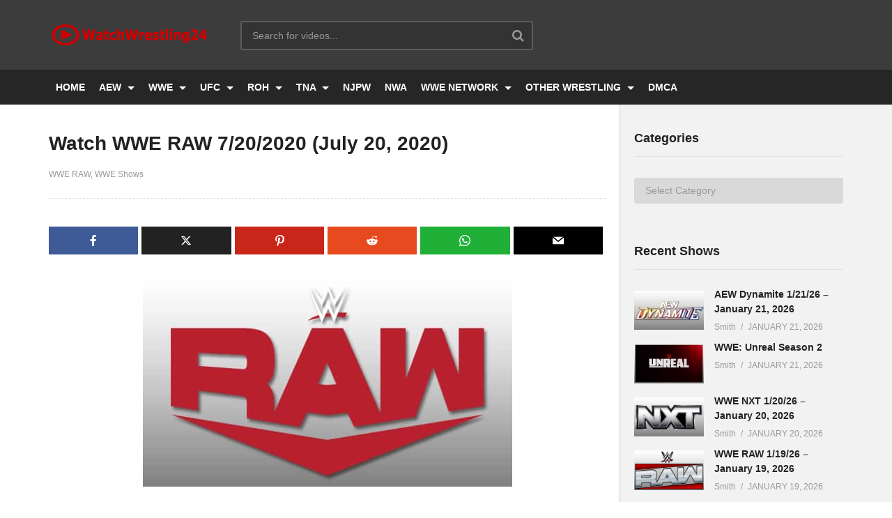

--- FILE ---
content_type: text/html; charset=UTF-8
request_url: https://watchwrestling24.net/watch-wwe-raw-7-20-2020-july-20-2020/
body_size: 10877
content:
<!DOCTYPE html>
<!--[if IE 7]><html class="ie ie7" lang="en-US" prefix="og: https://ogp.me/ns#">
<![endif]-->
<!--[if IE 8]><html class="ie ie8" lang="en-US" prefix="og: https://ogp.me/ns#">
<![endif]-->
<!--[if !(IE 7) | !(IE 8)  ]>--><html lang="en-US" prefix="og: https://ogp.me/ns#">
<!--<![endif]--><head><meta charset="UTF-8"><meta name="viewport" content="width=device-width, initial-scale=1"><link rel="profile" href="https://gmpg.org/xfn/11"><link rel="pingback" href="https://watchwrestling24.net/xmlrpc.php"><link rel="preconnect" href="https://connect.facebook.net"><link rel="preload" href="https://watchwrestling24.net/wp-content/themes/ww24/css/font-awesome/fonts/fontawesome-webfont.woff2?v=4.7.0" crossorigin="anonymous" as="font"><link rel="preload" href="https://watchwrestling24.net/wp-content/plugins/meks-easy-social-share/assets/fonts/socicon.woff" crossorigin="anonymous" as="font"><title>Watch WWE RAW 7/20/2020 (July 20, 2020) | WatchWrestling24</title><meta name="description" content="Watch WWE RAW 7/20/2020. Here You Can Watch WWE RAW 7/20/2020 (July 20, 2020) Full Show Online in HD &amp; HDTV Quality at WatchWrestling24."/><meta name="robots" content="follow, index, max-snippet:-1, max-video-preview:-1, max-image-preview:large"/><link rel="canonical" href="https://watchwrestling24.net/watch-wwe-raw-7-20-2020-july-20-2020/" /><meta property="og:locale" content="en_US" /><meta property="og:type" content="article" /><meta property="og:title" content="Watch WWE RAW 7/20/2020 (July 20, 2020) | WatchWrestling24" /><meta property="og:description" content="Watch WWE RAW 7/20/2020. Here You Can Watch WWE RAW 7/20/2020 (July 20, 2020) Full Show Online in HD &amp; HDTV Quality at WatchWrestling24." /><meta property="og:url" content="https://watchwrestling24.net/watch-wwe-raw-7-20-2020-july-20-2020/" /><meta property="og:site_name" content="WatchWrestling24" /><meta property="article:section" content="WWE RAW" /><meta property="og:updated_time" content="2020-07-21T04:18:46+00:00" /><meta property="og:image" content="https://watchwrestling24.net/wp-content/uploads/2020/10/wwe-raw.jpg" /><meta property="og:image:secure_url" content="https://watchwrestling24.net/wp-content/uploads/2020/10/wwe-raw.jpg" /><meta property="og:image:width" content="530" /><meta property="og:image:height" content="300" /><meta property="og:image:alt" content="watch wwe raw 7/20/2020" /><meta property="og:image:type" content="image/jpeg" /><meta property="article:published_time" content="2020-07-20T03:36:53+00:00" /><meta property="article:modified_time" content="2020-07-21T04:18:46+00:00" /><meta name="twitter:card" content="summary_large_image" /><meta name="twitter:title" content="Watch WWE RAW 7/20/2020 (July 20, 2020) | WatchWrestling24" /><meta name="twitter:description" content="Watch WWE RAW 7/20/2020. Here You Can Watch WWE RAW 7/20/2020 (July 20, 2020) Full Show Online in HD &amp; HDTV Quality at WatchWrestling24." /><meta name="twitter:image" content="https://watchwrestling24.net/wp-content/uploads/2020/10/wwe-raw.jpg" /><meta name="twitter:label1" content="Written by" /><meta name="twitter:data1" content="Smith" /><meta name="twitter:label2" content="Time to read" /><meta name="twitter:data2" content="Less than a minute" /> <script type="application/ld+json" class="rank-math-schema">{"@context":"https://schema.org","@graph":[{"@type":"Organization","@id":"https://watchwrestling24.net/#organization","name":"WatchWrestling24","logo":{"@type":"ImageObject","@id":"https://watchwrestling24.net/#logo","url":"https://watchwrestling24.net/wp-content/uploads/2016/11/logo.png","contentUrl":"https://watchwrestling24.net/wp-content/uploads/2016/11/logo.png","caption":"WatchWrestling24","inLanguage":"en-US","width":"235","height":"34"}},{"@type":"WebSite","@id":"https://watchwrestling24.net/#website","url":"https://watchwrestling24.net","name":"WatchWrestling24","publisher":{"@id":"https://watchwrestling24.net/#organization"},"inLanguage":"en-US"},{"@type":"ImageObject","@id":"https://watchwrestling24.net/wp-content/uploads/2020/10/wwe-raw.jpg","url":"https://watchwrestling24.net/wp-content/uploads/2020/10/wwe-raw.jpg","width":"200","height":"200","inLanguage":"en-US"},{"@type":"WebPage","@id":"https://watchwrestling24.net/watch-wwe-raw-7-20-2020-july-20-2020/#webpage","url":"https://watchwrestling24.net/watch-wwe-raw-7-20-2020-july-20-2020/","name":"Watch WWE RAW 7/20/2020 (July 20, 2020) | WatchWrestling24","datePublished":"2020-07-20T03:36:53+00:00","dateModified":"2020-07-21T04:18:46+00:00","isPartOf":{"@id":"https://watchwrestling24.net/#website"},"primaryImageOfPage":{"@id":"https://watchwrestling24.net/wp-content/uploads/2020/10/wwe-raw.jpg"},"inLanguage":"en-US"},{"@type":"Person","@id":"https://watchwrestling24.net/watch-wwe-raw-7-20-2020-july-20-2020/#author","name":"Smith","image":{"@type":"ImageObject","@id":"https://watchwrestling24.net/wp-content/litespeed/avatar/76b0dc3ee01bd0b5c894397d3175b3cf.jpg?ver=1768971367","url":"https://watchwrestling24.net/wp-content/litespeed/avatar/76b0dc3ee01bd0b5c894397d3175b3cf.jpg?ver=1768971367","caption":"Smith","inLanguage":"en-US"},"sameAs":["https://watchwrestling24.net"],"worksFor":{"@id":"https://watchwrestling24.net/#organization"}},{"@type":"Article","headline":"Watch WWE RAW 7/20/2020 (July 20, 2020) | WatchWrestling24","keywords":"watch wwe raw 7/20/2020","datePublished":"2020-07-20T03:36:53+00:00","dateModified":"2020-07-21T04:18:46+00:00","articleSection":"WWE RAW, WWE Shows","author":{"@id":"https://watchwrestling24.net/watch-wwe-raw-7-20-2020-july-20-2020/#author","name":"Smith"},"publisher":{"@id":"https://watchwrestling24.net/#organization"},"description":"Watch WWE RAW 7/20/2020. Here You Can Watch WWE RAW 7/20/2020 (July 20, 2020) Full Show Online in HD &amp; HDTV Quality at WatchWrestling24.","name":"Watch WWE RAW 7/20/2020 (July 20, 2020) | WatchWrestling24","@id":"https://watchwrestling24.net/watch-wwe-raw-7-20-2020-july-20-2020/#richSnippet","isPartOf":{"@id":"https://watchwrestling24.net/watch-wwe-raw-7-20-2020-july-20-2020/#webpage"},"image":{"@id":"https://watchwrestling24.net/wp-content/uploads/2020/10/wwe-raw.jpg"},"inLanguage":"en-US","mainEntityOfPage":{"@id":"https://watchwrestling24.net/watch-wwe-raw-7-20-2020-july-20-2020/#webpage"}}]}</script> <link rel='dns-prefetch' href='//www.googletagmanager.com' /><link rel='dns-prefetch' href='//stats.wp.com' /><link rel='dns-prefetch' href='//connect.facebook.net' /><link rel="alternate" type="application/rss+xml" title="WatchWrestling24 &raquo; Feed" href="https://watchwrestling24.net/feed/" /><link rel="alternate" type="application/rss+xml" title="WatchWrestling24 &raquo; Comments Feed" href="https://watchwrestling24.net/comments/feed/" /><link rel="alternate" type="application/rss+xml" title="WatchWrestling24 &raquo; Watch WWE RAW 7/20/2020 (July 20, 2020) Comments Feed" href="https://watchwrestling24.net/watch-wwe-raw-7-20-2020-july-20-2020/feed/" /><link rel="alternate" title="oEmbed (JSON)" type="application/json+oembed" href="https://watchwrestling24.net/wp-json/oembed/1.0/embed?url=https%3A%2F%2Fwatchwrestling24.net%2Fwatch-wwe-raw-7-20-2020-july-20-2020%2F" /><link rel="alternate" title="oEmbed (XML)" type="text/xml+oembed" href="https://watchwrestling24.net/wp-json/oembed/1.0/embed?url=https%3A%2F%2Fwatchwrestling24.net%2Fwatch-wwe-raw-7-20-2020-july-20-2020%2F&#038;format=xml" /><link data-optimized="2" rel="stylesheet" href="https://watchwrestling24.net/wp-content/litespeed/css/762c31c9caff9b7128b063e7624a5d08.css?ver=02989" /> <script type="text/javascript" src="https://www.googletagmanager.com/gtag/js?id=G-6VQXVGCWYS" id="google_gtagjs-js" defer data-deferred="1"></script> <script type="text/javascript" id="google_gtagjs-js-after" src="[data-uri]" defer></script> <link rel="https://api.w.org/" href="https://watchwrestling24.net/wp-json/" /><link rel="alternate" title="JSON" type="application/json" href="https://watchwrestling24.net/wp-json/wp/v2/posts/41058" /><link rel="EditURI" type="application/rsd+xml" title="RSD" href="https://watchwrestling24.net/xmlrpc.php?rsd" /><link rel='shortlink' href='https://watchwrestling24.net/?p=41058' /><meta name="generator" content="Site Kit by Google 1.170.0" /><link rel="icon" href="https://watchwrestling24.net/wp-content/uploads/2022/04/fav-icon-150x150.png" sizes="32x32" /><link rel="icon" href="https://watchwrestling24.net/wp-content/uploads/2022/04/fav-icon-250x250.png" sizes="192x192" /><link rel="apple-touch-icon" href="https://watchwrestling24.net/wp-content/uploads/2022/04/fav-icon-250x250.png" /><meta name="msapplication-TileImage" content="https://watchwrestling24.net/wp-content/uploads/2022/04/fav-icon.png" /></head><body class="wp-singular post-template-default single single-post postid-41058 single-format-standard wp-theme-ww24 group-blog sidebar-right layout-wide">
<a name="top" style="height:0; position:absolute; top:0;" id="top"></a><div id="body-wrap" data-background=" " class=" "><div id="wrap"><header id="header-navigation"><div class="cactus-nav-control  cactus-nav-style-3"><div class="cactus-nav-main dark-div  dark-bg-color-1" ><div class="cactus-container padding-30px medium"><div class="cactus-row magin-30px"><div class="cactus-nav-left"><div class="cactus-logo navigation-font">
<a href="https://watchwrestling24.net/">
<img src="https://watchwrestling24.net/wp-content/uploads/2016/11/logo.png" alt="WatchWrestling24" title="WatchWrestling24" class="cactus-img-logo">
</a></div><div class="cactus-main-menu cactus-open-left-sidebar right-logo navigation-font"><ul><li><a href="javascript:;"><span></span><span></span><span></span></a></li></ul></div><div class="cactus-header-search-form search-box-expandable"><div class="cactus-main-menu cactus-open-search-mobile navigation-font"><ul><li><a href="javascript:;"><i class="fa fa-search"></i></a></li></ul></div><form action="https://watchwrestling24.net/" method="get">
<input type="text" placeholder="Search for videos..." name="s" value="">
<i class="fa fa-search" aria-hidden="true"></i>
<input type="submit" value="SEARCH"  id="searchsubmit" class="padding-small"></form></div></div><div class="cactus-nav-right"><div class="cactus-main-menu cactus-open-menu-mobile navigation-font"><ul><li><a href="javascript:;"><i class="fa fa-bars"></i>MENU</a></li></ul></div></div></div></div></div></div><div class="cactus-nav-control  cactus-nav-style-3 cactus-nav-style-4 "><div class="cactus-nav-main dark-div dark-bg-color-1"><div class="cactus-container padding-30px medium"><div class="cactus-row magin-30px"><div class="cactus-nav-left cactus-only-main-menu"><div class="cactus-main-menu navigation-font"><ul class="nav navbar-nav"><li id="nav-menu-item-13312" class="main-menu-item menu-item-depth-0 menu-item menu-item-type-custom menu-item-object-custom"><a title="Homepage" href="/" class="menu-link  main-menu-link">HOME </a></li><li id="nav-menu-item-34743" class="main-menu-item menu-item-depth-0 menu-item menu-item-type-taxonomy menu-item-object-category menu-item-has-children parent dropdown"><a title="Watch AEW Shows " href="https://watchwrestling24.net/category/aew-shows-4/" class="menu-link dropdown-toggle disabled main-menu-link" data-toggle="dropdown">AEW </a><ul class="dropdown-menu menu-depth-1"><li id="nav-menu-item-68053" class="sub-menu-item menu-item-depth-1 menu-item menu-item-type-taxonomy menu-item-object-category"><a href="https://watchwrestling24.net/category/aew-ppv-4/" class="menu-link  sub-menu-link">AEW PPV </a></li><li id="nav-menu-item-68048" class="sub-menu-item menu-item-depth-1 menu-item menu-item-type-taxonomy menu-item-object-category"><a title="Watch AEW Dynamite Shows" href="https://watchwrestling24.net/category/aew-dynamite-4/" class="menu-link  sub-menu-link">AEW DYNAMITE </a></li><li id="nav-menu-item-68047" class="sub-menu-item menu-item-depth-1 menu-item menu-item-type-taxonomy menu-item-object-category"><a href="https://watchwrestling24.net/category/aew-collision-4/" class="menu-link  sub-menu-link">AEW COLLISION </a></li></ul></li><li id="nav-menu-item-16086" class="main-menu-item menu-item-depth-0 menu-item menu-item-type-taxonomy menu-item-object-category current-post-ancestor current-menu-parent current-post-parent menu-item-has-children parent dropdown"><a title="Watch WWE Shows" href="https://watchwrestling24.net/category/wwe-shows-2/" class="menu-link dropdown-toggle disabled main-menu-link" data-toggle="dropdown">WWE </a><ul class="dropdown-menu menu-depth-1"><li id="nav-menu-item-68056" class="sub-menu-item menu-item-depth-1 menu-item menu-item-type-taxonomy menu-item-object-category"><a href="https://watchwrestling24.net/category/wwe-ppv-2/" class="menu-link  sub-menu-link">WWE PPV </a></li><li id="nav-menu-item-68050" class="sub-menu-item menu-item-depth-1 menu-item menu-item-type-taxonomy menu-item-object-category"><a href="https://watchwrestling24.net/category/wwe-nxt-2/" class="menu-link  sub-menu-link">WWE NXT </a></li><li id="nav-menu-item-68051" class="sub-menu-item menu-item-depth-1 menu-item menu-item-type-taxonomy menu-item-object-category current-post-ancestor current-menu-parent current-post-parent"><a href="https://watchwrestling24.net/category/wwe-raw-2/" class="menu-link  sub-menu-link">WWE RAW </a></li><li id="nav-menu-item-68052" class="sub-menu-item menu-item-depth-1 menu-item menu-item-type-taxonomy menu-item-object-category"><a href="https://watchwrestling24.net/category/wwe-smackdown-2/" class="menu-link  sub-menu-link">WWE SMACKDOWN </a></li></ul></li><li id="nav-menu-item-19751" class="main-menu-item menu-item-depth-0 menu-item menu-item-type-taxonomy menu-item-object-category menu-item-has-children parent dropdown"><a title="Watch UFC Shows" href="https://watchwrestling24.net/category/ufc-shows/" class="menu-link dropdown-toggle disabled main-menu-link" data-toggle="dropdown">UFC </a><ul class="dropdown-menu menu-depth-1"><li id="nav-menu-item-68058" class="sub-menu-item menu-item-depth-1 menu-item menu-item-type-taxonomy menu-item-object-category"><a title="Watch UFC PPV Shows" href="https://watchwrestling24.net/category/ufc-ppv-2/" class="menu-link  sub-menu-link">UFC PPV </a></li><li id="nav-menu-item-68057" class="sub-menu-item menu-item-depth-1 menu-item menu-item-type-taxonomy menu-item-object-category"><a title="Watch UFC Fight Night Shows" href="https://watchwrestling24.net/category/ufc-fight-night-2/" class="menu-link  sub-menu-link">UFC FIGHT NIGHT </a></li></ul></li><li id="nav-menu-item-13601" class="main-menu-item menu-item-depth-0 menu-item menu-item-type-taxonomy menu-item-object-category menu-item-has-children parent dropdown"><a title="Watch ROH Wrestling Shows" href="https://watchwrestling24.net/category/roh-wrestling/" class="menu-link dropdown-toggle disabled main-menu-link" data-toggle="dropdown">ROH </a><ul class="dropdown-menu menu-depth-1"><li id="nav-menu-item-68054" class="sub-menu-item menu-item-depth-1 menu-item menu-item-type-taxonomy menu-item-object-category"><a title="Watch ROH PPV Shows" href="https://watchwrestling24.net/category/roh-wrestling-ppv/" class="menu-link  sub-menu-link">ROH PPV </a></li></ul></li><li id="nav-menu-item-68779" class="main-menu-item menu-item-depth-0 menu-item menu-item-type-taxonomy menu-item-object-category menu-item-has-children parent dropdown"><a title="Watch TNA Wrestling Shows" href="https://watchwrestling24.net/category/tna-wrestling/" class="menu-link dropdown-toggle disabled main-menu-link" data-toggle="dropdown">TNA </a><ul class="dropdown-menu menu-depth-1"><li id="nav-menu-item-68055" class="sub-menu-item menu-item-depth-1 menu-item menu-item-type-taxonomy menu-item-object-category"><a title="Watch TNA PPV Shows" href="https://watchwrestling24.net/category/tna-wrestling-ppv/" class="menu-link  sub-menu-link">TNA PPV </a></li><li id="nav-menu-item-68526" class="sub-menu-item menu-item-depth-1 menu-item menu-item-type-taxonomy menu-item-object-category"><a title="Watch TNA Impact Shows" href="https://watchwrestling24.net/category/tna-impact/" class="menu-link  sub-menu-link">TNA IMPACT </a></li></ul></li><li id="nav-menu-item-19798" class="main-menu-item menu-item-depth-0 menu-item menu-item-type-taxonomy menu-item-object-category"><a title="Watch NJPW Wrestling Shows" href="https://watchwrestling24.net/category/njpw/" class="menu-link  main-menu-link">NJPW </a></li><li id="nav-menu-item-68068" class="main-menu-item menu-item-depth-0 menu-item menu-item-type-taxonomy menu-item-object-category"><a title="Watch NWA Wrestling Shows" href="https://watchwrestling24.net/category/nwa-wrestling/" class="menu-link  main-menu-link">NWA </a></li><li id="nav-menu-item-662" class="main-menu-item menu-item-depth-0 menu-item menu-item-type-taxonomy menu-item-object-category menu-item-has-children parent dropdown"><a title="Watch WWE Network Shows" href="https://watchwrestling24.net/category/wwe-network/" class="menu-link dropdown-toggle disabled main-menu-link" data-toggle="dropdown">WWE NETWORK </a><ul class="dropdown-menu menu-depth-1"><li id="nav-menu-item-70108" class="sub-menu-item menu-item-depth-1 menu-item menu-item-type-taxonomy menu-item-object-category"><a title="Watch This Week In WWE Episodes" href="https://watchwrestling24.net/category/this-week-in-wwe/" class="menu-link  sub-menu-link">This Week In WWE </a></li></ul></li><li id="nav-menu-item-69951" class="main-menu-item menu-item-depth-0 menu-item menu-item-type-taxonomy menu-item-object-category menu-item-has-children parent dropdown"><a title="Watch All Other Wrestling Shows" href="https://watchwrestling24.net/category/other-wrestling-shows/" class="menu-link dropdown-toggle disabled main-menu-link" data-toggle="dropdown">OTHER WRESTLING </a><ul class="dropdown-menu menu-depth-1"><li id="nav-menu-item-50578" class="sub-menu-item menu-item-depth-1 menu-item menu-item-type-taxonomy menu-item-object-category"><a title="Watch GCW Shows" href="https://watchwrestling24.net/category/game-change-wrestling/" class="menu-link  sub-menu-link">GCW </a></li><li id="nav-menu-item-72979" class="sub-menu-item menu-item-depth-1 menu-item menu-item-type-taxonomy menu-item-object-category"><a title="Watch Lucha Libre AAA Shows" href="https://watchwrestling24.net/category/lucha-libre-aaa/" class="menu-link  sub-menu-link">LUCHA LIBRE </a></li><li id="nav-menu-item-70102" class="sub-menu-item menu-item-depth-1 menu-item menu-item-type-taxonomy menu-item-object-category"><a title="Watch Evolve Wrestling Shows" href="https://watchwrestling24.net/category/evolve-wrestling/" class="menu-link  sub-menu-link">EVOLVE WRESTLING </a></li><li id="nav-menu-item-70047" class="sub-menu-item menu-item-depth-1 menu-item menu-item-type-taxonomy menu-item-object-category"><a title="Watch Dark Side of the Ring Episodes" href="https://watchwrestling24.net/category/dark-side-of-the-ring/" class="menu-link  sub-menu-link">DARK SIDE OF THE SIDE </a></li></ul></li><li id="nav-menu-item-68781" class="main-menu-item menu-item-depth-0 menu-item menu-item-type-post_type menu-item-object-page"><a title="Digital Millennium Copyright Act" href="https://watchwrestling24.net/disclaimer/" class="menu-link  main-menu-link">DMCA </a></li></ul></div></div></div></div></div></div></header><div id="cactus-body-container"><div class="cactus-sidebar-control sb-ct-medium"><div class="cactus-container ct-default"><div class="cactus-row"><div class="main-content-col"><div class="main-content-col-body"><div class="single-post-content"><article class="cactus-single-content hentry"><div class="style-post"><div class="featured-img">
<img src="https://watchwrestling24.net/wp-content/uploads/2020/10/wwe-raw.jpg" alt="Watch WWE RAW 7/20/2020 (July 20, 2020)" style="" title="Watch WWE RAW 7/20/2020 (July 20, 2020)"></div></div><h1 class="single-title entry-title">Watch WWE RAW 7/20/2020 (July 20, 2020)</h1><div class="post-metadata"><div class="left"><div class="posted-on metadata-font"><div class="categories cactus-info">
<a class="font-size-1" href="https://watchwrestling24.net/category/wwe-raw-2/" title="View all posts in WWE RAW">WWE RAW</a><a class="font-size-1" href="https://watchwrestling24.net/category/wwe-shows-2/" title="View all posts in WWE Shows">WWE Shows</a></div></div></div><div class="right"><div class="posted-on metadata-font right"></div></div></div><div class="body-content"><div class="meks_ess layout-1-1 rectangle no-labels solid"><a href="#" class="meks_ess-item socicon-facebook" data-url="http://www.facebook.com/sharer/sharer.php?u=https%3A%2F%2Fwatchwrestling24.net%2Fwatch-wwe-raw-7-20-2020-july-20-2020%2F&amp;t=Watch%20WWE%20RAW%207%2F20%2F2020%20%28July%2020%2C%202020%29"><span>Facebook</span></a><a href="#" class="meks_ess-item socicon-twitter" data-url="http://twitter.com/intent/tweet?url=https%3A%2F%2Fwatchwrestling24.net%2Fwatch-wwe-raw-7-20-2020-july-20-2020%2F&amp;text=Watch%20WWE%20RAW%207%2F20%2F2020%20%28July%2020%2C%202020%29"><span>X</span></a><a href="#" class="meks_ess-item socicon-pinterest" data-url="http://pinterest.com/pin/create/button/?url=https%3A%2F%2Fwatchwrestling24.net%2Fwatch-wwe-raw-7-20-2020-july-20-2020%2F&amp;media=https%3A%2F%2Fwatchwrestling24.net%2Fwp-content%2Fuploads%2F2020%2F10%2Fwwe-raw.jpg&amp;description=Watch%20WWE%20RAW%207%2F20%2F2020%20%28July%2020%2C%202020%29"><span>Pinterest</span></a><a href="#" class="meks_ess-item socicon-reddit" data-url="http://www.reddit.com/submit?url=https%3A%2F%2Fwatchwrestling24.net%2Fwatch-wwe-raw-7-20-2020-july-20-2020%2F&amp;title=Watch%20WWE%20RAW%207%2F20%2F2020%20%28July%2020%2C%202020%29"><span>Reddit</span></a><a href="https://api.whatsapp.com/send?text=Watch%20WWE%20RAW%207%2F20%2F2020%20%28July%2020%2C%202020%29 https%3A%2F%2Fwatchwrestling24.net%2Fwatch-wwe-raw-7-20-2020-july-20-2020%2F" class="meks_ess-item socicon-whatsapp prevent-share-popup"><span>WhatsApp</span></a><a href="/cdn-cgi/l/email-protection#[base64]" class="meks_ess-item  socicon-mail prevent-share-popup "><span>Email</span></a></div><p style="text-align: center;"><img decoding="async" class="aligncenter" title="WWE RAW 7/20/2020" src="https://watchwrestling24.net/wp-content/uploads/2020/10/wwe-raw.jpg" alt="watch wwe raw 7/20/2020" /></p><p style="text-align: center;"><strong>Watch <a href="https://watchwrestling24.net/category/wwe-raw-2/">WWE RAW</a> 7/20/2020 &#8211; July 20, 2020 &#8211; Full Show Online at WatchWrestling24.</strong></p><p class="plinks">Dailymotion HD 720p</p><p style="text-align: center;"><a class="fasc-button fasc-size-medium fasc-style-bold fasc-type-glossy fasc-rounded-medium ico-fa fasc-ico-before fa-play-circle" style="background-color: #005fbf; color: #ffffff;" href="https://education-load.net/posts/post.php?id=TWpnek9UST0=" target="_blank" data-fasc-style="background-color:#;color:#ffffff;" rel="noopener">Part 1</a> <a class="fasc-button fasc-size-medium fasc-style-bold fasc-type-glossy fasc-rounded-medium ico-fa fasc-ico-before fa-play-circle" style="background-color: #005fbf; color: #ffffff;" href="https://education-load.net/posts/post.php?id=TWpnek9UTT0=" target="_blank" data-fasc-style="background-color:#;color:#ffffff;" rel="noopener">Part 2</a> <a class="fasc-button fasc-size-medium fasc-style-bold fasc-type-glossy fasc-rounded-medium ico-fa fasc-ico-before fa-play-circle" style="background-color: #005fbf; color: #ffffff;" href="https://education-load.net/posts/post.php?id=TWpnek9UUT0=" target="_blank" data-fasc-style="background-color:#;color:#ffffff;" rel="noopener">Part 3</a></p><p class="plinks">Putlocker HD 720p</p><p style="text-align: center;"><a class="fasc-button fasc-size-medium fasc-style-bold fasc-type-glossy fasc-rounded-medium ico-fa fasc-ico-before fa-play-circle" style="background-color: #005fbf; color: #ffffff;" href="https://education-load.net/posts/post.php?id=TWpnek9EQT0=" target="_blank" data-fasc-style="background-color:#;color:#ffffff;" rel="noopener">Part 1</a> <a class="fasc-button fasc-size-medium fasc-style-bold fasc-type-glossy fasc-rounded-medium ico-fa fasc-ico-before fa-play-circle" style="background-color: #005fbf; color: #ffffff;" href="https://education-load.net/posts/post.php?id=TWpnek9ERT0=" target="_blank" data-fasc-style="background-color:#;color:#ffffff;" rel="noopener">Part 2</a> <a class="fasc-button fasc-size-medium fasc-style-bold fasc-type-glossy fasc-rounded-medium ico-fa fasc-ico-before fa-play-circle" style="background-color: #005fbf; color: #ffffff;" href="https://education-load.net/posts/post.php?id=TWpnek9URT0=" target="_blank" data-fasc-style="background-color:#;color:#ffffff;" rel="noopener">Raw Talk</a></p><p class="plinks">Dailymotion HD 720p</p><p style="text-align: center;"><a class="fasc-button fasc-size-medium fasc-style-bold fasc-type-glossy fasc-rounded-medium ico-fa fasc-ico-before fa-play-circle" style="background-color: #005fbf; color: #ffffff;" href="https://education-load.net/posts/post.php?id=TWpnek9EST0=" target="_blank" data-fasc-style="background-color:#;color:#ffffff;" rel="noopener">Part 1</a> <a class="fasc-button fasc-size-medium fasc-style-bold fasc-type-glossy fasc-rounded-medium ico-fa fasc-ico-before fa-play-circle" style="background-color: #005fbf; color: #ffffff;" href="https://education-load.net/posts/post.php?id=TWpnek9ETT0=" target="_blank" data-fasc-style="background-color:#;color:#ffffff;" rel="noopener">Part 2</a> <a class="fasc-button fasc-size-medium fasc-style-bold fasc-type-glossy fasc-rounded-medium ico-fa fasc-ico-before fa-play-circle" style="background-color: #005fbf; color: #ffffff;" href="https://education-load.net/posts/post.php?id=TWpnek9UQT0=" target="_blank" data-fasc-style="background-color:#;color:#ffffff;" rel="noopener">Raw Talk</a></p><p class="plinks">Fembed HD 720p</p><p style="text-align: center;"><a class="fasc-button fasc-size-medium fasc-style-bold fasc-type-glossy fasc-rounded-medium ico-fa fasc-ico-before fa-play-circle" style="background-color: #005fbf; color: #ffffff;" href="https://education-load.net/posts/post.php?id=TWpnek9EUT0=" target="_blank" data-fasc-style="background-color:#;color:#ffffff;" rel="noopener">Part 1</a> <a class="fasc-button fasc-size-medium fasc-style-bold fasc-type-glossy fasc-rounded-medium ico-fa fasc-ico-before fa-play-circle" style="background-color: #005fbf; color: #ffffff;" href="https://education-load.net/posts/post.php?id=TWpnek9EVT0=" target="_blank" data-fasc-style="background-color:#;color:#ffffff;" rel="noopener">Part 2</a> <a class="fasc-button fasc-size-medium fasc-style-bold fasc-type-glossy fasc-rounded-medium ico-fa fasc-ico-before fa-play-circle" style="background-color: #005fbf; color: #ffffff;" href="https://education-load.net/posts/post.php?id=TWpnek9EZz0=" target="_blank" data-fasc-style="background-color:#;color:#ffffff;" rel="noopener">Raw Talk</a></p><p class="plinks">Netu HD 720p</p><p style="text-align: center;"><a class="fasc-button fasc-size-medium fasc-style-bold fasc-type-glossy fasc-rounded-medium ico-fa fasc-ico-before fa-play-circle" style="background-color: #005fbf; color: #ffffff;" href="https://education-load.net/posts/post.php?id=TWpnek9EWT0=" target="_blank" data-fasc-style="background-color:#;color:#ffffff;" rel="noopener">Part 1</a> <a class="fasc-button fasc-size-medium fasc-style-bold fasc-type-glossy fasc-rounded-medium ico-fa fasc-ico-before fa-play-circle" style="background-color: #005fbf; color: #ffffff;" href="https://education-load.net/posts/post.php?id=TWpnek9EYz0=" target="_blank" data-fasc-style="background-color:#;color:#ffffff;" rel="noopener">Part 2</a> <a class="fasc-button fasc-size-medium fasc-style-bold fasc-type-glossy fasc-rounded-medium ico-fa fasc-ico-before fa-play-circle" style="background-color: #005fbf; color: #ffffff;" href="https://education-load.net/posts/post.php?id=TWpnek9Eaz0=" target="_blank" data-fasc-style="background-color:#;color:#ffffff;" rel="noopener">Raw Talk</a></p><p class="plinks">Full Show HD 720p</p><p style="text-align: center;"><a class="fasc-button fasc-size-medium fasc-style-bold fasc-type-glossy fasc-rounded-medium ico-fa fasc-ico-before fa-play-circle" style="background-color: #005fbf; color: #ffffff;" href="http://opendrive.top/tu4fbu3kopvu/WWE.Monday.Night.Raw.2020.07.20.SD.mp4.html" target="_blank" data-fasc-style="background-color:#;color:#ffffff;" rel="noopener">Download</a> <a class="fasc-button fasc-size-medium fasc-style-bold fasc-type-glossy fasc-rounded-medium ico-fa fasc-ico-before fa-play-circle" style="background-color: #005fbf; color: #ffffff;" href="https://education-load.net/posts/post.php?id=TWpnek56Zz0=" target="_blank" data-fasc-style="background-color:#;color:#ffffff;" rel="noopener">Dailymotion</a> <a class="fasc-button fasc-size-medium fasc-style-bold fasc-type-glossy fasc-rounded-medium ico-fa fasc-ico-before fa-play-circle" style="background-color: #005fbf; color: #ffffff;" href="https://education-load.net/posts/post.php?id=TWpnek56az0=" target="_blank" data-fasc-style="background-color:#;color:#ffffff;" rel="noopener">Netu</a></p></div><h4 class="single-post-heading">You might be interested in</h4><div class="post-list-in-single"><div class="cactus-listing-wrap"><div class="cactus-listing-config style-2"><div class="cactus-sub-wrap"><article class="cactus-post-item hentry"><div class="entry-content"><div class="picture"><div class="picture-content">
<a href="https://watchwrestling24.net/wwe-unreal-season-2-full-show-free/" target="_self" title="Watch WWE RAW 7/20/2020 (July 20, 2020)">
<img src="https://watchwrestling24.net/wp-content/uploads/2025/07/WWE-Unreal.jpg" alt="WWE: Unreal Season 2" style="" title="WWE: Unreal Season 2"><div class="ct-post-icon ct-icon-"></div>
</a></div></div><div class="content"><h3 class="cactus-post-title entry-title h3">
<a href="https://watchwrestling24.net/wwe-unreal-season-2-full-show-free/" target="_self" title="WWE: Unreal Season 2">WWE: Unreal Season 2</a></h3><div class="posted-on metadata-font"><div class="date-time cactus-info font-size-1"><div class="cactus-info" rel="bookmark"><time datetime="2026-01-21T05:15:48+00:00" class="entry-date updated">January 21, 2026</time></div></div></div></div></div></article><article class="cactus-post-item hentry"><div class="entry-content"><div class="picture"><div class="picture-content">
<a href="https://watchwrestling24.net/wwe-nxt-1-20-26-january-20-2026/" target="_self" title="Watch WWE RAW 7/20/2020 (July 20, 2020)">
<img src="https://watchwrestling24.net/wp-content/uploads/2024/10/wwe-nxt-24.jpg" alt="WWE NXT 1/20/26 – January 20, 2026" style="" title="WWE NXT 1/20/26 – January 20, 2026"><div class="ct-post-icon ct-icon-"></div>
</a></div></div><div class="content"><h3 class="cactus-post-title entry-title h3">
<a href="https://watchwrestling24.net/wwe-nxt-1-20-26-january-20-2026/" target="_self" title="WWE NXT 1/20/26 – January 20, 2026">WWE NXT 1/20/26 – January 20, 2026</a></h3><div class="posted-on metadata-font"><div class="date-time cactus-info font-size-1"><div class="cactus-info" rel="bookmark"><time datetime="2026-01-20T02:50:04+00:00" class="entry-date updated">January 20, 2026</time></div></div></div></div></div></article><article class="cactus-post-item hentry"><div class="entry-content"><div class="picture"><div class="picture-content">
<a href="https://watchwrestling24.net/wwe-raw-1-19-26-january-19-2026-full-show/" target="_self" title="Watch WWE RAW 7/20/2020 (July 20, 2020)">
<img src="https://watchwrestling24.net/wp-content/uploads/2025/01/wwe-monday-night-raw.jpg" alt="WWE RAW 1/19/26 – January 19, 2026" style="" title="WWE RAW 1/19/26 – January 19, 2026"><div class="ct-post-icon ct-icon-"></div>
</a></div></div><div class="content"><h3 class="cactus-post-title entry-title h3">
<a href="https://watchwrestling24.net/wwe-raw-1-19-26-january-19-2026-full-show/" target="_self" title="WWE RAW 1/19/26 – January 19, 2026">WWE RAW 1/19/26 – January 19, 2026</a></h3><div class="posted-on metadata-font"><div class="date-time cactus-info font-size-1"><div class="cactus-info" rel="bookmark"><time datetime="2026-01-19T02:01:57+00:00" class="entry-date updated">January 19, 2026</time></div></div></div></div></div></article><article class="cactus-post-item hentry"><div class="entry-content"><div class="picture"><div class="picture-content">
<a href="https://watchwrestling24.net/wwe-smackdown-1-16-26-january-16-2026/" target="_self" title="Watch WWE RAW 7/20/2020 (July 20, 2020)">
<img src="https://watchwrestling24.net/wp-content/uploads/2024/09/wwe-smackdown-logo-2024.jpg" alt="WWE Smackdown 1/16/26 – January 16, 2026" style="" title="WWE Smackdown 1/16/26 – January 16, 2026"><div class="ct-post-icon ct-icon-"></div>
</a></div></div><div class="content"><h3 class="cactus-post-title entry-title h3">
<a href="https://watchwrestling24.net/wwe-smackdown-1-16-26-january-16-2026/" target="_self" title="WWE Smackdown 1/16/26 – January 16, 2026">WWE Smackdown 1/16/26 – January 16, 2026</a></h3><div class="posted-on metadata-font"><div class="date-time cactus-info font-size-1"><div class="cactus-info" rel="bookmark"><time datetime="2026-01-16T03:00:36+00:00" class="entry-date updated">January 16, 2026</time></div></div></div></div></div></article></div></div></div></div><div class="single-divider"></div></article></div></div></div><div class="cactus-sidebar ct-medium"><div class="cactus-sidebar-content"><aside id="categories-3" class="   widget widget_categories"><div class="widget-inner"><h2 class="widget-title h4">Categories</h2><form action="https://watchwrestling24.net" method="get"><label class="screen-reader-text" for="cat">Categories</label><select  name='cat' id='cat' class='postform'><option value='-1'>Select Category</option><option class="level-0" value="11199">AEW</option><option class="level-0" value="11406">AEW Collision</option><option class="level-0" value="11205">AEW DARK</option><option class="level-0" value="11289">AEW DARK Elevation</option><option class="level-0" value="11204">AEW Dynamite</option><option class="level-0" value="11201">AEW PPV</option><option class="level-0" value="11292">AEW Rampage</option><option class="level-0" value="11290">Dark Side of The Ring</option><option class="level-0" value="11180">Evolve Wrestling</option><option class="level-0" value="11298">Game Change Wrestling</option><option class="level-0" value="5592">Lucha Libre</option><option class="level-0" value="11198">MIZ &amp; MRS</option><option class="level-0" value="11179">NJPW</option><option class="level-0" value="11207">NWA Wrestling</option><option class="level-0" value="11407">Other Wrestling</option><option class="level-0" value="5883">PPV Collections</option><option class="level-0" value="9830">ROH Wrestling</option><option class="level-0" value="11184">ROH Wrestling PPV</option><option class="level-0" value="11408">This Week In WWE</option><option class="level-0" value="3058">TNA Impact</option><option class="level-0" value="11192">TNA Wrestling</option><option class="level-0" value="11185">TNA Wrestling PPV</option><option class="level-0" value="11178">UFC</option><option class="level-0" value="11172">UFC Fight Night</option><option class="level-0" value="3059">UFC PPV</option><option class="level-0" value="11188">Ultimate Fighter</option><option class="level-0" value="12">WWE Main Event</option><option class="level-0" value="5">WWE Network Shows</option><option class="level-0" value="10">WWE NXT</option><option class="level-0" value="5743">WWE NXT PPV</option><option class="level-0" value="41">WWE PPV</option><option class="level-0" value="3">WWE RAW</option><option class="level-0" value="4847">WWE Shows</option><option class="level-0" value="6">WWE SmackDown</option>
</select></form></div></aside><aside id="popular_posts_id-2" class="   widget widget-popular-post"><div class="widget-inner"><h2 class="widget-title h4">Recent Shows</h2><div class="widget-popular-post-content "><div class="cactus-listing-wrap"><div class="cactus-listing-config style-3 style-widget-popular-post"><div class="cactus-sub-wrap"><article class="cactus-post-item hentry"><div class="entry-content"><div class="picture"><div class="picture-content"><a title="AEW Dynamite 1/21/26 – January 21, 2026" target="_self" href="https://watchwrestling24.net/aew-dynamite-1-21-26-january-21-2026/"> <img src="https://watchwrestling24.net/wp-content/uploads/2024/03/aew-dynamite.jpg" alt="AEW Dynamite 1/21/26 – January 21, 2026" style="" title="AEW Dynamite 1/21/26 – January 21, 2026"></a></div></div><div class="content"><h3 class="cactus-post-title entry-title h6 sub-lineheight">
<a href="https://watchwrestling24.net/aew-dynamite-1-21-26-january-21-2026/" target="_self" title="AEW Dynamite 1/21/26 – January 21, 2026">AEW Dynamite 1/21/26 – January 21, 2026</a></h3><div class="posted-on metadata-font">
<a href="https://watchwrestling24.net/author/admin/" target="_self" class="vcard author cactus-info font-size-1"><span class="fn">Smith</span></a><div class="date-time cactus-info font-size-1"><div class="cactus-info" rel="bookmark"><time datetime="2026-01-21T05:38:26+00:00" class="entry-date updated">January 21, 2026</time></div></div></div></div></div></article><article class="cactus-post-item hentry"><div class="entry-content"><div class="picture"><div class="picture-content"><a title="WWE: Unreal Season 2" target="_self" href="https://watchwrestling24.net/wwe-unreal-season-2-full-show-free/"> <img src="https://watchwrestling24.net/wp-content/uploads/2025/07/WWE-Unreal.jpg" alt="WWE: Unreal Season 2" style="" title="WWE: Unreal Season 2"></a></div></div><div class="content"><h3 class="cactus-post-title entry-title h6 sub-lineheight">
<a href="https://watchwrestling24.net/wwe-unreal-season-2-full-show-free/" target="_self" title="WWE: Unreal Season 2">WWE: Unreal Season 2</a></h3><div class="posted-on metadata-font">
<a href="https://watchwrestling24.net/author/admin/" target="_self" class="vcard author cactus-info font-size-1"><span class="fn">Smith</span></a><div class="date-time cactus-info font-size-1"><div class="cactus-info" rel="bookmark"><time datetime="2026-01-21T05:15:48+00:00" class="entry-date updated">January 21, 2026</time></div></div></div></div></div></article><article class="cactus-post-item hentry"><div class="entry-content"><div class="picture"><div class="picture-content"><a title="WWE NXT 1/20/26 – January 20, 2026" target="_self" href="https://watchwrestling24.net/wwe-nxt-1-20-26-january-20-2026/"> <img src="https://watchwrestling24.net/wp-content/uploads/2024/10/wwe-nxt-24.jpg" alt="WWE NXT 1/20/26 – January 20, 2026" style="" title="WWE NXT 1/20/26 – January 20, 2026"></a></div></div><div class="content"><h3 class="cactus-post-title entry-title h6 sub-lineheight">
<a href="https://watchwrestling24.net/wwe-nxt-1-20-26-january-20-2026/" target="_self" title="WWE NXT 1/20/26 – January 20, 2026">WWE NXT 1/20/26 – January 20, 2026</a></h3><div class="posted-on metadata-font">
<a href="https://watchwrestling24.net/author/admin/" target="_self" class="vcard author cactus-info font-size-1"><span class="fn">Smith</span></a><div class="date-time cactus-info font-size-1"><div class="cactus-info" rel="bookmark"><time datetime="2026-01-20T02:50:04+00:00" class="entry-date updated">January 20, 2026</time></div></div></div></div></div></article><article class="cactus-post-item hentry"><div class="entry-content"><div class="picture"><div class="picture-content"><a title="WWE RAW 1/19/26 – January 19, 2026" target="_self" href="https://watchwrestling24.net/wwe-raw-1-19-26-january-19-2026-full-show/"> <img src="https://watchwrestling24.net/wp-content/uploads/2025/01/wwe-monday-night-raw.jpg" alt="WWE RAW 1/19/26 – January 19, 2026" style="" title="WWE RAW 1/19/26 – January 19, 2026"></a></div></div><div class="content"><h3 class="cactus-post-title entry-title h6 sub-lineheight">
<a href="https://watchwrestling24.net/wwe-raw-1-19-26-january-19-2026-full-show/" target="_self" title="WWE RAW 1/19/26 – January 19, 2026">WWE RAW 1/19/26 – January 19, 2026</a></h3><div class="posted-on metadata-font">
<a href="https://watchwrestling24.net/author/admin/" target="_self" class="vcard author cactus-info font-size-1"><span class="fn">Smith</span></a><div class="date-time cactus-info font-size-1"><div class="cactus-info" rel="bookmark"><time datetime="2026-01-19T02:01:57+00:00" class="entry-date updated">January 19, 2026</time></div></div></div></div></div></article><article class="cactus-post-item hentry"><div class="entry-content"><div class="picture"><div class="picture-content"><a title="TNA Wrestling: Genesis 2026" target="_self" href="https://watchwrestling24.net/tna-wrestling-genesis-2026-full-show/"> <img src="https://watchwrestling24.net/wp-content/uploads/2026/01/TNA-Genesis-2026.jpg" alt="TNA Wrestling: Genesis 2026" style="" title="TNA Wrestling: Genesis 2026"></a></div></div><div class="content"><h3 class="cactus-post-title entry-title h6 sub-lineheight">
<a href="https://watchwrestling24.net/tna-wrestling-genesis-2026-full-show/" target="_self" title="TNA Wrestling: Genesis 2026">TNA Wrestling: Genesis 2026</a></h3><div class="posted-on metadata-font">
<a href="https://watchwrestling24.net/author/admin/" target="_self" class="vcard author cactus-info font-size-1"><span class="fn">Smith</span></a><div class="date-time cactus-info font-size-1"><div class="cactus-info" rel="bookmark"><time datetime="2026-01-17T02:24:45+00:00" class="entry-date updated">January 17, 2026</time></div></div></div></div></div></article><article class="cactus-post-item hentry"><div class="entry-content"><div class="picture"><div class="picture-content"><a title="AEW Collision 1/17/26 – January 17, 2026" target="_self" href="https://watchwrestling24.net/aew-collision-1-17-26-january-17-2026/"> <img src="https://watchwrestling24.net/wp-content/uploads/2025/05/aew-collision.jpg" alt="AEW Collision 1/17/26 – January 17, 2026" style="" title="AEW Collision 1/17/26 – January 17, 2026"></a></div></div><div class="content"><h3 class="cactus-post-title entry-title h6 sub-lineheight">
<a href="https://watchwrestling24.net/aew-collision-1-17-26-january-17-2026/" target="_self" title="AEW Collision 1/17/26 – January 17, 2026">AEW Collision 1/17/26 – January 17, 2026</a></h3><div class="posted-on metadata-font">
<a href="https://watchwrestling24.net/author/admin/" target="_self" class="vcard author cactus-info font-size-1"><span class="fn">Smith</span></a><div class="date-time cactus-info font-size-1"><div class="cactus-info" rel="bookmark"><time datetime="2026-01-17T02:23:45+00:00" class="entry-date updated">January 17, 2026</time></div></div></div></div></div></article><article class="cactus-post-item hentry"><div class="entry-content"><div class="picture"><div class="picture-content"><a title="Lucha Libre AAA 1/17/2026" target="_self" href="https://watchwrestling24.net/lucha-libre-aaa-1-17-2026-full-show/"> <img src="https://watchwrestling24.net/wp-content/uploads/2026/01/aaa-lucha-libre.jpg" alt="Lucha Libre AAA 1/17/2026" style="" title="Lucha Libre AAA 1/17/2026"></a></div></div><div class="content"><h3 class="cactus-post-title entry-title h6 sub-lineheight">
<a href="https://watchwrestling24.net/lucha-libre-aaa-1-17-2026-full-show/" target="_self" title="Lucha Libre AAA 1/17/2026">Lucha Libre AAA 1/17/2026</a></h3><div class="posted-on metadata-font">
<a href="https://watchwrestling24.net/author/admin/" target="_self" class="vcard author cactus-info font-size-1"><span class="fn">Smith</span></a><div class="date-time cactus-info font-size-1"><div class="cactus-info" rel="bookmark"><time datetime="2026-01-17T00:31:57+00:00" class="entry-date updated">January 17, 2026</time></div></div></div></div></div></article><article class="cactus-post-item hentry"><div class="entry-content"><div class="picture"><div class="picture-content"><a title="WWE Smackdown 1/16/26 – January 16, 2026" target="_self" href="https://watchwrestling24.net/wwe-smackdown-1-16-26-january-16-2026/"> <img src="https://watchwrestling24.net/wp-content/uploads/2024/09/wwe-smackdown-logo-2024.jpg" alt="WWE Smackdown 1/16/26 – January 16, 2026" style="" title="WWE Smackdown 1/16/26 – January 16, 2026"></a></div></div><div class="content"><h3 class="cactus-post-title entry-title h6 sub-lineheight">
<a href="https://watchwrestling24.net/wwe-smackdown-1-16-26-january-16-2026/" target="_self" title="WWE Smackdown 1/16/26 – January 16, 2026">WWE Smackdown 1/16/26 – January 16, 2026</a></h3><div class="posted-on metadata-font">
<a href="https://watchwrestling24.net/author/admin/" target="_self" class="vcard author cactus-info font-size-1"><span class="fn">Smith</span></a><div class="date-time cactus-info font-size-1"><div class="cactus-info" rel="bookmark"><time datetime="2026-01-16T03:00:36+00:00" class="entry-date updated">January 16, 2026</time></div></div></div></div></div></article><article class="cactus-post-item hentry"><div class="entry-content"><div class="picture"><div class="picture-content"><a title="TNA Impact 1/15/26 – January 15, 2026" target="_self" href="https://watchwrestling24.net/tna-impact-1-15-26-january-15-2026/"> <img src="https://watchwrestling24.net/wp-content/uploads/2024/01/tna-impact.jpg" alt="TNA Impact 1/15/26 – January 15, 2026" style="" title="TNA Impact 1/15/26 – January 15, 2026"></a></div></div><div class="content"><h3 class="cactus-post-title entry-title h6 sub-lineheight">
<a href="https://watchwrestling24.net/tna-impact-1-15-26-january-15-2026/" target="_self" title="TNA Impact 1/15/26 – January 15, 2026">TNA Impact 1/15/26 – January 15, 2026</a></h3><div class="posted-on metadata-font">
<a href="https://watchwrestling24.net/author/admin/" target="_self" class="vcard author cactus-info font-size-1"><span class="fn">Smith</span></a><div class="date-time cactus-info font-size-1"><div class="cactus-info" rel="bookmark"><time datetime="2026-01-15T13:31:40+00:00" class="entry-date updated">January 15, 2026</time></div></div></div></div></div></article><article class="cactus-post-item hentry"><div class="entry-content"><div class="picture"><div class="picture-content"><a title="ROH Wrestling 1/15/26 – January 15, 2026" target="_self" href="https://watchwrestling24.net/roh-wrestling-1-15-26-january-15-2026/"> <img src="https://watchwrestling24.net/wp-content/uploads/2023/03/roh-wrestling-1.jpg" alt="ROH Wrestling 1/15/26 – January 15, 2026" style="" title="ROH Wrestling 1/15/26 – January 15, 2026"></a></div></div><div class="content"><h3 class="cactus-post-title entry-title h6 sub-lineheight">
<a href="https://watchwrestling24.net/roh-wrestling-1-15-26-january-15-2026/" target="_self" title="ROH Wrestling 1/15/26 – January 15, 2026">ROH Wrestling 1/15/26 – January 15, 2026</a></h3><div class="posted-on metadata-font">
<a href="https://watchwrestling24.net/author/admin/" target="_self" class="vcard author cactus-info font-size-1"><span class="fn">Smith</span></a><div class="date-time cactus-info font-size-1"><div class="cactus-info" rel="bookmark"><time datetime="2026-01-15T13:26:15+00:00" class="entry-date updated">January 15, 2026</time></div></div></div></div></div></article></div></div></div></div></div></aside><aside id="search-3" class="   widget widget_search"><div class="widget-inner"><h2 class="widget-title h4">Search for videos</h2><form role="search" method="get" class="search-form" action="https://watchwrestling24.net/">
<label>
<span class="screen-reader-text">Search for:</span>
<input type="search" class="search-field" placeholder="Search &hellip;" value="" name="s" />
</label>
<input type="submit" class="search-submit" value="Search" /></form></div></aside></div></div></div></div></div></div><footer><div class="footer-inner dark-div"></div><div class="footer-info dark-div"><div class="cactus-container padding-20px"><div class="cactus-row magin-20px"><div class="copyright font-1">Copyright © 2025 WatchWrestling24.net</div><div class="link font-1"><div class="menu-footer-menu-container "><ul id="menu-footer-menu" class="menu"><li id="menu-item-13360" class="menu-item menu-item-type-custom menu-item-object-custom menu-item-13360"><a href="/" title="Homepage">Home</a></li><li id="menu-item-10235" class="menu-item menu-item-type-post_type menu-item-object-page menu-item-10235"><a href="https://watchwrestling24.net/disclaimer/">Disclaimer</a></li><li id="menu-item-35828" class="menu-item menu-item-type-post_type menu-item-object-page menu-item-privacy-policy menu-item-35828"><a rel="privacy-policy" href="https://watchwrestling24.net/privacy-policy/">Privacy Policy</a></li></ul></div></div></div></div></div></footer></div><div class="canvas-ovelay"></div><div id="off-canvas" class="off-canvas-default dark-div"><div class="off-canvas-inner navigation-font"><div class="close-canvas-menu"> <i class="fa fa-times"></i> CLOSE</div><nav class="off-menu"><ul><li id="nav-menu-item-13312" class="main-menu-item menu-item-depth-0 menu-item menu-item-type-custom menu-item-object-custom"><a title="Homepage" href="/" class="menu-link  main-menu-link">HOME </a></li><li id="nav-menu-item-34743" class="main-menu-item menu-item-depth-0 menu-item menu-item-type-taxonomy menu-item-object-category menu-item-has-children parent dropdown"><a title="Watch AEW Shows " href="https://watchwrestling24.net/category/aew-shows-4/" class="menu-link dropdown-toggle disabled main-menu-link" data-toggle="dropdown">AEW </a><ul class="dropdown-menu menu-depth-1"><li id="nav-menu-item-68053" class="sub-menu-item menu-item-depth-1 menu-item menu-item-type-taxonomy menu-item-object-category"><a href="https://watchwrestling24.net/category/aew-ppv-4/" class="menu-link  sub-menu-link">AEW PPV </a></li><li id="nav-menu-item-68048" class="sub-menu-item menu-item-depth-1 menu-item menu-item-type-taxonomy menu-item-object-category"><a title="Watch AEW Dynamite Shows" href="https://watchwrestling24.net/category/aew-dynamite-4/" class="menu-link  sub-menu-link">AEW DYNAMITE </a></li><li id="nav-menu-item-68047" class="sub-menu-item menu-item-depth-1 menu-item menu-item-type-taxonomy menu-item-object-category"><a href="https://watchwrestling24.net/category/aew-collision-4/" class="menu-link  sub-menu-link">AEW COLLISION </a></li></ul></li><li id="nav-menu-item-16086" class="main-menu-item menu-item-depth-0 menu-item menu-item-type-taxonomy menu-item-object-category current-post-ancestor current-menu-parent current-post-parent menu-item-has-children parent dropdown"><a title="Watch WWE Shows" href="https://watchwrestling24.net/category/wwe-shows-2/" class="menu-link dropdown-toggle disabled main-menu-link" data-toggle="dropdown">WWE </a><ul class="dropdown-menu menu-depth-1"><li id="nav-menu-item-68056" class="sub-menu-item menu-item-depth-1 menu-item menu-item-type-taxonomy menu-item-object-category"><a href="https://watchwrestling24.net/category/wwe-ppv-2/" class="menu-link  sub-menu-link">WWE PPV </a></li><li id="nav-menu-item-68050" class="sub-menu-item menu-item-depth-1 menu-item menu-item-type-taxonomy menu-item-object-category"><a href="https://watchwrestling24.net/category/wwe-nxt-2/" class="menu-link  sub-menu-link">WWE NXT </a></li><li id="nav-menu-item-68051" class="sub-menu-item menu-item-depth-1 menu-item menu-item-type-taxonomy menu-item-object-category current-post-ancestor current-menu-parent current-post-parent"><a href="https://watchwrestling24.net/category/wwe-raw-2/" class="menu-link  sub-menu-link">WWE RAW </a></li><li id="nav-menu-item-68052" class="sub-menu-item menu-item-depth-1 menu-item menu-item-type-taxonomy menu-item-object-category"><a href="https://watchwrestling24.net/category/wwe-smackdown-2/" class="menu-link  sub-menu-link">WWE SMACKDOWN </a></li></ul></li><li id="nav-menu-item-19751" class="main-menu-item menu-item-depth-0 menu-item menu-item-type-taxonomy menu-item-object-category menu-item-has-children parent dropdown"><a title="Watch UFC Shows" href="https://watchwrestling24.net/category/ufc-shows/" class="menu-link dropdown-toggle disabled main-menu-link" data-toggle="dropdown">UFC </a><ul class="dropdown-menu menu-depth-1"><li id="nav-menu-item-68058" class="sub-menu-item menu-item-depth-1 menu-item menu-item-type-taxonomy menu-item-object-category"><a title="Watch UFC PPV Shows" href="https://watchwrestling24.net/category/ufc-ppv-2/" class="menu-link  sub-menu-link">UFC PPV </a></li><li id="nav-menu-item-68057" class="sub-menu-item menu-item-depth-1 menu-item menu-item-type-taxonomy menu-item-object-category"><a title="Watch UFC Fight Night Shows" href="https://watchwrestling24.net/category/ufc-fight-night-2/" class="menu-link  sub-menu-link">UFC FIGHT NIGHT </a></li></ul></li><li id="nav-menu-item-13601" class="main-menu-item menu-item-depth-0 menu-item menu-item-type-taxonomy menu-item-object-category menu-item-has-children parent dropdown"><a title="Watch ROH Wrestling Shows" href="https://watchwrestling24.net/category/roh-wrestling/" class="menu-link dropdown-toggle disabled main-menu-link" data-toggle="dropdown">ROH </a><ul class="dropdown-menu menu-depth-1"><li id="nav-menu-item-68054" class="sub-menu-item menu-item-depth-1 menu-item menu-item-type-taxonomy menu-item-object-category"><a title="Watch ROH PPV Shows" href="https://watchwrestling24.net/category/roh-wrestling-ppv/" class="menu-link  sub-menu-link">ROH PPV </a></li></ul></li><li id="nav-menu-item-68779" class="main-menu-item menu-item-depth-0 menu-item menu-item-type-taxonomy menu-item-object-category menu-item-has-children parent dropdown"><a title="Watch TNA Wrestling Shows" href="https://watchwrestling24.net/category/tna-wrestling/" class="menu-link dropdown-toggle disabled main-menu-link" data-toggle="dropdown">TNA </a><ul class="dropdown-menu menu-depth-1"><li id="nav-menu-item-68055" class="sub-menu-item menu-item-depth-1 menu-item menu-item-type-taxonomy menu-item-object-category"><a title="Watch TNA PPV Shows" href="https://watchwrestling24.net/category/tna-wrestling-ppv/" class="menu-link  sub-menu-link">TNA PPV </a></li><li id="nav-menu-item-68526" class="sub-menu-item menu-item-depth-1 menu-item menu-item-type-taxonomy menu-item-object-category"><a title="Watch TNA Impact Shows" href="https://watchwrestling24.net/category/tna-impact/" class="menu-link  sub-menu-link">TNA IMPACT </a></li></ul></li><li id="nav-menu-item-19798" class="main-menu-item menu-item-depth-0 menu-item menu-item-type-taxonomy menu-item-object-category"><a title="Watch NJPW Wrestling Shows" href="https://watchwrestling24.net/category/njpw/" class="menu-link  main-menu-link">NJPW </a></li><li id="nav-menu-item-68068" class="main-menu-item menu-item-depth-0 menu-item menu-item-type-taxonomy menu-item-object-category"><a title="Watch NWA Wrestling Shows" href="https://watchwrestling24.net/category/nwa-wrestling/" class="menu-link  main-menu-link">NWA </a></li><li id="nav-menu-item-662" class="main-menu-item menu-item-depth-0 menu-item menu-item-type-taxonomy menu-item-object-category menu-item-has-children parent dropdown"><a title="Watch WWE Network Shows" href="https://watchwrestling24.net/category/wwe-network/" class="menu-link dropdown-toggle disabled main-menu-link" data-toggle="dropdown">WWE NETWORK </a><ul class="dropdown-menu menu-depth-1"><li id="nav-menu-item-70108" class="sub-menu-item menu-item-depth-1 menu-item menu-item-type-taxonomy menu-item-object-category"><a title="Watch This Week In WWE Episodes" href="https://watchwrestling24.net/category/this-week-in-wwe/" class="menu-link  sub-menu-link">This Week In WWE </a></li></ul></li><li id="nav-menu-item-69951" class="main-menu-item menu-item-depth-0 menu-item menu-item-type-taxonomy menu-item-object-category menu-item-has-children parent dropdown"><a title="Watch All Other Wrestling Shows" href="https://watchwrestling24.net/category/other-wrestling-shows/" class="menu-link dropdown-toggle disabled main-menu-link" data-toggle="dropdown">OTHER WRESTLING </a><ul class="dropdown-menu menu-depth-1"><li id="nav-menu-item-50578" class="sub-menu-item menu-item-depth-1 menu-item menu-item-type-taxonomy menu-item-object-category"><a title="Watch GCW Shows" href="https://watchwrestling24.net/category/game-change-wrestling/" class="menu-link  sub-menu-link">GCW </a></li><li id="nav-menu-item-72979" class="sub-menu-item menu-item-depth-1 menu-item menu-item-type-taxonomy menu-item-object-category"><a title="Watch Lucha Libre AAA Shows" href="https://watchwrestling24.net/category/lucha-libre-aaa/" class="menu-link  sub-menu-link">LUCHA LIBRE </a></li><li id="nav-menu-item-70102" class="sub-menu-item menu-item-depth-1 menu-item menu-item-type-taxonomy menu-item-object-category"><a title="Watch Evolve Wrestling Shows" href="https://watchwrestling24.net/category/evolve-wrestling/" class="menu-link  sub-menu-link">EVOLVE WRESTLING </a></li><li id="nav-menu-item-70047" class="sub-menu-item menu-item-depth-1 menu-item menu-item-type-taxonomy menu-item-object-category"><a title="Watch Dark Side of the Ring Episodes" href="https://watchwrestling24.net/category/dark-side-of-the-ring/" class="menu-link  sub-menu-link">DARK SIDE OF THE SIDE </a></li></ul></li><li id="nav-menu-item-68781" class="main-menu-item menu-item-depth-0 menu-item menu-item-type-post_type menu-item-object-page"><a title="Digital Millennium Copyright Act" href="https://watchwrestling24.net/disclaimer/" class="menu-link  main-menu-link">DMCA </a></li></ul></nav></div></div></div> <script data-cfasync="false" src="/cdn-cgi/scripts/5c5dd728/cloudflare-static/email-decode.min.js"></script><script type="speculationrules">{"prefetch":[{"source":"document","where":{"and":[{"href_matches":"/*"},{"not":{"href_matches":["/wp-*.php","/wp-admin/*","/wp-content/uploads/*","/wp-content/*","/wp-content/plugins/*","/wp-content/themes/ww24/*","/*\\?(.+)"]}},{"not":{"selector_matches":"a[rel~=\"nofollow\"]"}},{"not":{"selector_matches":".no-prefetch, .no-prefetch a"}}]},"eagerness":"conservative"}]}</script> <script type="text/javascript" id="jetpack-stats-js-before">/*  */
_stq = window._stq || [];
_stq.push([ "view", {"v":"ext","blog":"67762156","post":"41058","tz":"0","srv":"watchwrestling24.net","j":"1:15.4"} ]);
_stq.push([ "clickTrackerInit", "67762156", "41058" ]);
//# sourceURL=jetpack-stats-js-before
/*  */</script> <script type="text/javascript" src="https://stats.wp.com/e-202604.js" id="jetpack-stats-js" defer="defer" data-wp-strategy="defer"></script> <script data-no-optimize="1">window.lazyLoadOptions=Object.assign({},{threshold:300},window.lazyLoadOptions||{});!function(t,e){"object"==typeof exports&&"undefined"!=typeof module?module.exports=e():"function"==typeof define&&define.amd?define(e):(t="undefined"!=typeof globalThis?globalThis:t||self).LazyLoad=e()}(this,function(){"use strict";function e(){return(e=Object.assign||function(t){for(var e=1;e<arguments.length;e++){var n,a=arguments[e];for(n in a)Object.prototype.hasOwnProperty.call(a,n)&&(t[n]=a[n])}return t}).apply(this,arguments)}function o(t){return e({},at,t)}function l(t,e){return t.getAttribute(gt+e)}function c(t){return l(t,vt)}function s(t,e){return function(t,e,n){e=gt+e;null!==n?t.setAttribute(e,n):t.removeAttribute(e)}(t,vt,e)}function i(t){return s(t,null),0}function r(t){return null===c(t)}function u(t){return c(t)===_t}function d(t,e,n,a){t&&(void 0===a?void 0===n?t(e):t(e,n):t(e,n,a))}function f(t,e){et?t.classList.add(e):t.className+=(t.className?" ":"")+e}function _(t,e){et?t.classList.remove(e):t.className=t.className.replace(new RegExp("(^|\\s+)"+e+"(\\s+|$)")," ").replace(/^\s+/,"").replace(/\s+$/,"")}function g(t){return t.llTempImage}function v(t,e){!e||(e=e._observer)&&e.unobserve(t)}function b(t,e){t&&(t.loadingCount+=e)}function p(t,e){t&&(t.toLoadCount=e)}function n(t){for(var e,n=[],a=0;e=t.children[a];a+=1)"SOURCE"===e.tagName&&n.push(e);return n}function h(t,e){(t=t.parentNode)&&"PICTURE"===t.tagName&&n(t).forEach(e)}function a(t,e){n(t).forEach(e)}function m(t){return!!t[lt]}function E(t){return t[lt]}function I(t){return delete t[lt]}function y(e,t){var n;m(e)||(n={},t.forEach(function(t){n[t]=e.getAttribute(t)}),e[lt]=n)}function L(a,t){var o;m(a)&&(o=E(a),t.forEach(function(t){var e,n;e=a,(t=o[n=t])?e.setAttribute(n,t):e.removeAttribute(n)}))}function k(t,e,n){f(t,e.class_loading),s(t,st),n&&(b(n,1),d(e.callback_loading,t,n))}function A(t,e,n){n&&t.setAttribute(e,n)}function O(t,e){A(t,rt,l(t,e.data_sizes)),A(t,it,l(t,e.data_srcset)),A(t,ot,l(t,e.data_src))}function w(t,e,n){var a=l(t,e.data_bg_multi),o=l(t,e.data_bg_multi_hidpi);(a=nt&&o?o:a)&&(t.style.backgroundImage=a,n=n,f(t=t,(e=e).class_applied),s(t,dt),n&&(e.unobserve_completed&&v(t,e),d(e.callback_applied,t,n)))}function x(t,e){!e||0<e.loadingCount||0<e.toLoadCount||d(t.callback_finish,e)}function M(t,e,n){t.addEventListener(e,n),t.llEvLisnrs[e]=n}function N(t){return!!t.llEvLisnrs}function z(t){if(N(t)){var e,n,a=t.llEvLisnrs;for(e in a){var o=a[e];n=e,o=o,t.removeEventListener(n,o)}delete t.llEvLisnrs}}function C(t,e,n){var a;delete t.llTempImage,b(n,-1),(a=n)&&--a.toLoadCount,_(t,e.class_loading),e.unobserve_completed&&v(t,n)}function R(i,r,c){var l=g(i)||i;N(l)||function(t,e,n){N(t)||(t.llEvLisnrs={});var a="VIDEO"===t.tagName?"loadeddata":"load";M(t,a,e),M(t,"error",n)}(l,function(t){var e,n,a,o;n=r,a=c,o=u(e=i),C(e,n,a),f(e,n.class_loaded),s(e,ut),d(n.callback_loaded,e,a),o||x(n,a),z(l)},function(t){var e,n,a,o;n=r,a=c,o=u(e=i),C(e,n,a),f(e,n.class_error),s(e,ft),d(n.callback_error,e,a),o||x(n,a),z(l)})}function T(t,e,n){var a,o,i,r,c;t.llTempImage=document.createElement("IMG"),R(t,e,n),m(c=t)||(c[lt]={backgroundImage:c.style.backgroundImage}),i=n,r=l(a=t,(o=e).data_bg),c=l(a,o.data_bg_hidpi),(r=nt&&c?c:r)&&(a.style.backgroundImage='url("'.concat(r,'")'),g(a).setAttribute(ot,r),k(a,o,i)),w(t,e,n)}function G(t,e,n){var a;R(t,e,n),a=e,e=n,(t=Et[(n=t).tagName])&&(t(n,a),k(n,a,e))}function D(t,e,n){var a;a=t,(-1<It.indexOf(a.tagName)?G:T)(t,e,n)}function S(t,e,n){var a;t.setAttribute("loading","lazy"),R(t,e,n),a=e,(e=Et[(n=t).tagName])&&e(n,a),s(t,_t)}function V(t){t.removeAttribute(ot),t.removeAttribute(it),t.removeAttribute(rt)}function j(t){h(t,function(t){L(t,mt)}),L(t,mt)}function F(t){var e;(e=yt[t.tagName])?e(t):m(e=t)&&(t=E(e),e.style.backgroundImage=t.backgroundImage)}function P(t,e){var n;F(t),n=e,r(e=t)||u(e)||(_(e,n.class_entered),_(e,n.class_exited),_(e,n.class_applied),_(e,n.class_loading),_(e,n.class_loaded),_(e,n.class_error)),i(t),I(t)}function U(t,e,n,a){var o;n.cancel_on_exit&&(c(t)!==st||"IMG"===t.tagName&&(z(t),h(o=t,function(t){V(t)}),V(o),j(t),_(t,n.class_loading),b(a,-1),i(t),d(n.callback_cancel,t,e,a)))}function $(t,e,n,a){var o,i,r=(i=t,0<=bt.indexOf(c(i)));s(t,"entered"),f(t,n.class_entered),_(t,n.class_exited),o=t,i=a,n.unobserve_entered&&v(o,i),d(n.callback_enter,t,e,a),r||D(t,n,a)}function q(t){return t.use_native&&"loading"in HTMLImageElement.prototype}function H(t,o,i){t.forEach(function(t){return(a=t).isIntersecting||0<a.intersectionRatio?$(t.target,t,o,i):(e=t.target,n=t,a=o,t=i,void(r(e)||(f(e,a.class_exited),U(e,n,a,t),d(a.callback_exit,e,n,t))));var e,n,a})}function B(e,n){var t;tt&&!q(e)&&(n._observer=new IntersectionObserver(function(t){H(t,e,n)},{root:(t=e).container===document?null:t.container,rootMargin:t.thresholds||t.threshold+"px"}))}function J(t){return Array.prototype.slice.call(t)}function K(t){return t.container.querySelectorAll(t.elements_selector)}function Q(t){return c(t)===ft}function W(t,e){return e=t||K(e),J(e).filter(r)}function X(e,t){var n;(n=K(e),J(n).filter(Q)).forEach(function(t){_(t,e.class_error),i(t)}),t.update()}function t(t,e){var n,a,t=o(t);this._settings=t,this.loadingCount=0,B(t,this),n=t,a=this,Y&&window.addEventListener("online",function(){X(n,a)}),this.update(e)}var Y="undefined"!=typeof window,Z=Y&&!("onscroll"in window)||"undefined"!=typeof navigator&&/(gle|ing|ro)bot|crawl|spider/i.test(navigator.userAgent),tt=Y&&"IntersectionObserver"in window,et=Y&&"classList"in document.createElement("p"),nt=Y&&1<window.devicePixelRatio,at={elements_selector:".lazy",container:Z||Y?document:null,threshold:300,thresholds:null,data_src:"src",data_srcset:"srcset",data_sizes:"sizes",data_bg:"bg",data_bg_hidpi:"bg-hidpi",data_bg_multi:"bg-multi",data_bg_multi_hidpi:"bg-multi-hidpi",data_poster:"poster",class_applied:"applied",class_loading:"litespeed-loading",class_loaded:"litespeed-loaded",class_error:"error",class_entered:"entered",class_exited:"exited",unobserve_completed:!0,unobserve_entered:!1,cancel_on_exit:!0,callback_enter:null,callback_exit:null,callback_applied:null,callback_loading:null,callback_loaded:null,callback_error:null,callback_finish:null,callback_cancel:null,use_native:!1},ot="src",it="srcset",rt="sizes",ct="poster",lt="llOriginalAttrs",st="loading",ut="loaded",dt="applied",ft="error",_t="native",gt="data-",vt="ll-status",bt=[st,ut,dt,ft],pt=[ot],ht=[ot,ct],mt=[ot,it,rt],Et={IMG:function(t,e){h(t,function(t){y(t,mt),O(t,e)}),y(t,mt),O(t,e)},IFRAME:function(t,e){y(t,pt),A(t,ot,l(t,e.data_src))},VIDEO:function(t,e){a(t,function(t){y(t,pt),A(t,ot,l(t,e.data_src))}),y(t,ht),A(t,ct,l(t,e.data_poster)),A(t,ot,l(t,e.data_src)),t.load()}},It=["IMG","IFRAME","VIDEO"],yt={IMG:j,IFRAME:function(t){L(t,pt)},VIDEO:function(t){a(t,function(t){L(t,pt)}),L(t,ht),t.load()}},Lt=["IMG","IFRAME","VIDEO"];return t.prototype={update:function(t){var e,n,a,o=this._settings,i=W(t,o);{if(p(this,i.length),!Z&&tt)return q(o)?(e=o,n=this,i.forEach(function(t){-1!==Lt.indexOf(t.tagName)&&S(t,e,n)}),void p(n,0)):(t=this._observer,o=i,t.disconnect(),a=t,void o.forEach(function(t){a.observe(t)}));this.loadAll(i)}},destroy:function(){this._observer&&this._observer.disconnect(),K(this._settings).forEach(function(t){I(t)}),delete this._observer,delete this._settings,delete this.loadingCount,delete this.toLoadCount},loadAll:function(t){var e=this,n=this._settings;W(t,n).forEach(function(t){v(t,e),D(t,n,e)})},restoreAll:function(){var e=this._settings;K(e).forEach(function(t){P(t,e)})}},t.load=function(t,e){e=o(e);D(t,e)},t.resetStatus=function(t){i(t)},t}),function(t,e){"use strict";function n(){e.body.classList.add("litespeed_lazyloaded")}function a(){console.log("[LiteSpeed] Start Lazy Load"),o=new LazyLoad(Object.assign({},t.lazyLoadOptions||{},{elements_selector:"[data-lazyloaded]",callback_finish:n})),i=function(){o.update()},t.MutationObserver&&new MutationObserver(i).observe(e.documentElement,{childList:!0,subtree:!0,attributes:!0})}var o,i;t.addEventListener?t.addEventListener("load",a,!1):t.attachEvent("onload",a)}(window,document);</script><script data-optimized="1" src="https://watchwrestling24.net/wp-content/litespeed/js/a322e90d2d37718da1749f0c355e0816.js?ver=02989" defer></script><script defer src="https://static.cloudflareinsights.com/beacon.min.js/vcd15cbe7772f49c399c6a5babf22c1241717689176015" integrity="sha512-ZpsOmlRQV6y907TI0dKBHq9Md29nnaEIPlkf84rnaERnq6zvWvPUqr2ft8M1aS28oN72PdrCzSjY4U6VaAw1EQ==" data-cf-beacon='{"version":"2024.11.0","token":"cf6fea170add428bb4409733b8d777f0","r":1,"server_timing":{"name":{"cfCacheStatus":true,"cfEdge":true,"cfExtPri":true,"cfL4":true,"cfOrigin":true,"cfSpeedBrain":true},"location_startswith":null}}' crossorigin="anonymous"></script>
</body></html>
<!-- Page optimized by LiteSpeed Cache @2026-01-21 15:26:31 -->

<!-- Page cached by LiteSpeed Cache 7.7 on 2026-01-21 15:26:31 -->